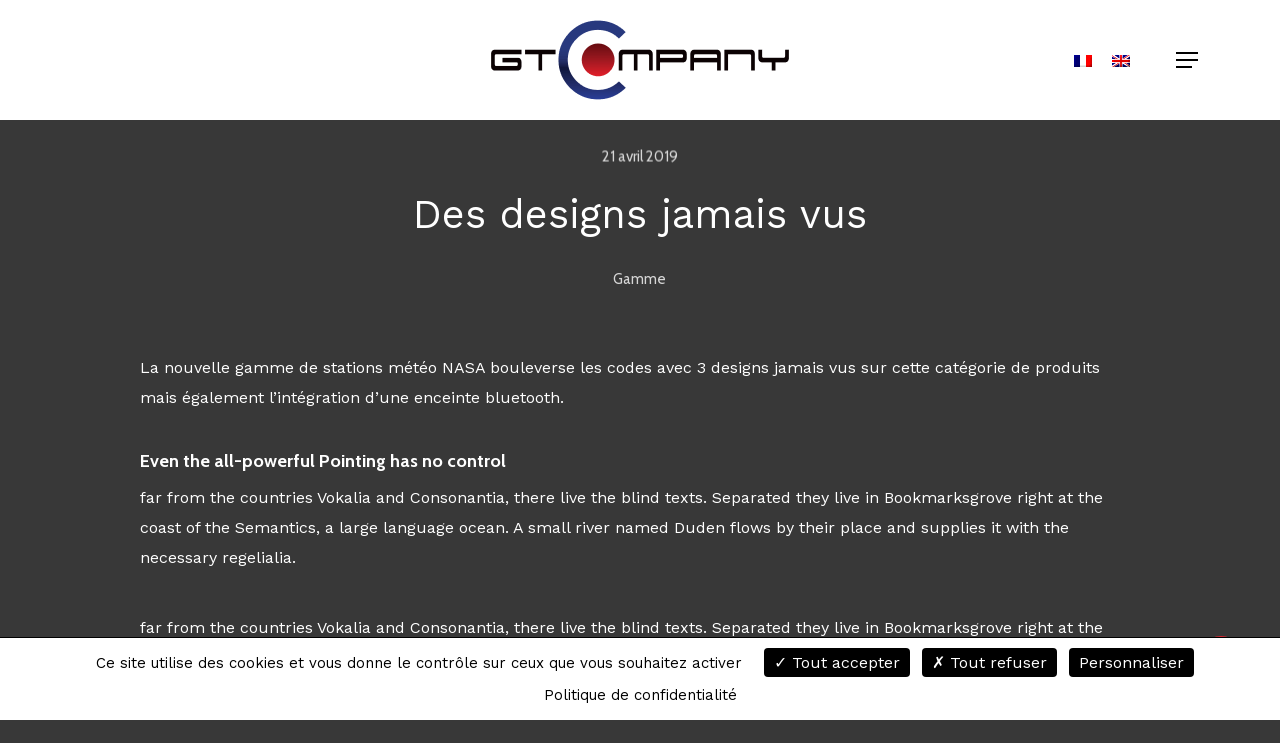

--- FILE ---
content_type: text/css
request_url: https://gtcompany.fr/wp-content/themes/salient-child/style.css?ver=14.0.1
body_size: 395
content:
/*
Theme Name: Salient Child Theme
Description: This is a custom child theme for Salient
Theme URI:   https://themeforest.net/item/salient-responsive-multipurpose-theme/4363266
Author: ThemeNectar
Author URI:  https://themeforest.net/user/themenectar
Template: salient
Version: 1.0
*/


@font-face {
    font-family: 'RF Dewi Extended Semibold';
    src: url("/wp-content/themes/salient-child/fonts/RFDewiExpanded-Semibold.woff") format("woff"),
         url("/wp-content/themes/salient-child/fonts/RFDewiExpanded-Semibold.ttf") format("truetype");
    font-weight: 600;
    font-style: normal;
}


.isDisabled a {
    cursor: default !important;
  }

  #header-outer #top>.container>.row>.right-aligned-menu-items {
      pointer-events: all;
      position: absolute;
      top: 0;
      right: 0;
      z-index: 2001;
  }

  .otgs-development-site-front-end {
      display: none;
  }

  .wpcf7-list-item-label {
      color: #ffffff !important;
  }
  
  #header-outer #top>.container>.row>.span_3 {
      z-index: 30000;
  }

  .accept-info .wpcf7-list-item {
    margin: 0 !important;
  }

--- FILE ---
content_type: application/javascript
request_url: https://gtcompany.fr/wp-content/themes/salient-child/js/global.js?ver=6.9
body_size: 99
content:

document.addEventListener("DOMContentLoaded", function() {
    
var actuSectionLinks = document.querySelectorAll(".isDisabled a");
for (let i = 0; i < actuSectionLinks.length; i++) {
    actuSectionLinks[i].ariaDisabled = true;
    actuSectionLinks[i].addEventListener('click', function(e) {
        e.preventDefault();
    });
  }
  });

